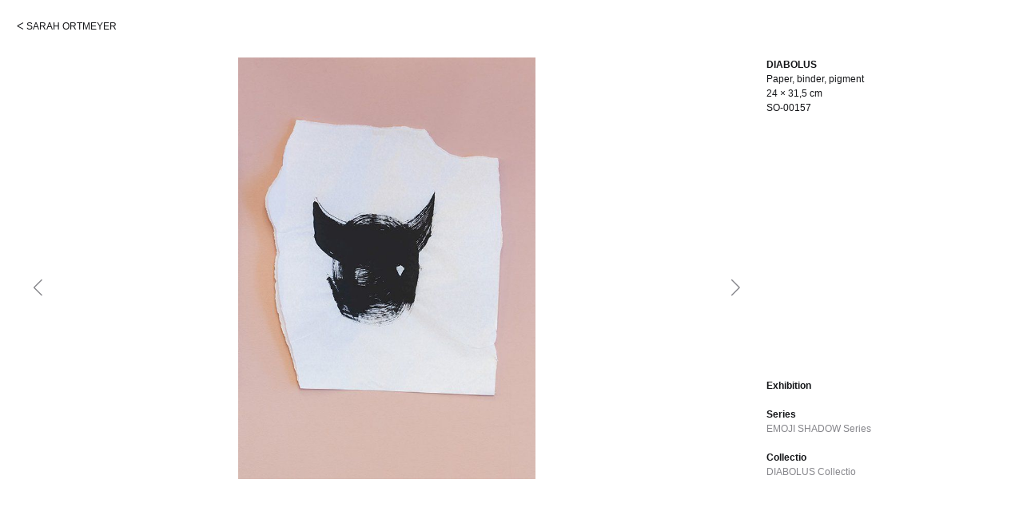

--- FILE ---
content_type: text/html; charset=UTF-8
request_url: https://sarahortmeyer.com/diabolus-00157
body_size: 13614
content:
<!DOCTYPE html>
<html >
<head>
    <meta charset="utf-8">
<meta http-equiv="x-ua-compatible" content="ie=edge">
<meta name="viewport" content="width=device-width, initial-scale=1, shrink-to-fit=no">

<title>DIABOLUS&ensp;&middot;&ensp;SARAH ORTMEYER</title>

<base href="https://sarahortmeyer.com">

<meta name="robots" content="index, follow, noodp">
    <meta property="og:title" content="DIABOLUS">
    <meta property="og:type" content="website">
    <meta property="og:url" content="https://sarahortmeyer.com/diabolus-00157">
    <meta property="og:site_name" content="SARAH ORTMEYER">
    <meta property="og:image" content="https://sarahortmeyer.com/media/pages/diabolus-00157/32b066f0dc-1599338856/sarah-ortmeyer-rep00197-right-diabolus-cropped-w577h820-x605y102-1000x.jpg">
    <meta property="og:image:height" content="820">
    <meta property="og:image:width" content="577">
    <meta property="og:image:type" content="image/jpeg">
    <!-- <link rel="stylesheet" href="https://cdn.jsdelivr.net/npm/@tarekraafat/autocomplete.js@7.2.0/dist/css/autoComplete.min.css"> -->
    
            <link rel="shortcut icon" href="https://sarahortmeyer.com/media/site/e290b49ed7-1603268915/sarah-ortmeyer-monster-icon.png" />
        <link rel="apple-touch-icon" href="https://sarahortmeyer.com/media/site/e290b49ed7-1603268915/sarah-ortmeyer-monster-icon.png" />
    
    <link rel="stylesheet" href="https://cdn.plyr.io/3.6.2/plyr.css" />

    <link href="https://sarahortmeyer.com/assets/css/normalize.min.css" rel="stylesheet">
<link href="https://sarahortmeyer.com/assets/css/swiper.min.css" rel="stylesheet">
<link href="https://sarahortmeyer.com/assets/css/index.css" rel="stylesheet">
<link href="https://sarahortmeyer.com/assets/css/mobile.css" rel="stylesheet">    <script src="https://sarahortmeyer.com/assets/js/collapseableItems.js"></script>
</head>
<body>
<script src="https://cdn.plyr.io/3.6.2/plyr.js"></script>

<div id="pagemenu">
    <a id="back" href="https://sarahortmeyer.com">ᐸ SARAH ORTMEYER</a>
</div>

<article class="work" >
    <section class="gallery">
        <div class="swiper-wrap">
    <div class="swiper-container">
        <div class="swiper-nav">
            <span class="swiper-button-prev" tabindex="0" role="button" aria-label="Previous slide" aria-disabled="true"></span>
            <span class="swiper-button-next" tabindex="0" role="button" aria-label="Next slide" aria-disabled="false"></span>
        </div>
        <div class="swiper-wrapper">
            <!-- Slides -->
                                <div class="swiper-slide">
                        <figure>
                                                        <img data-src="https://sarahortmeyer.com/media/pages/diabolus-00157/32b066f0dc-1599338856/sarah-ortmeyer-rep00197-right-diabolus-cropped-w577h820-x605y102-1400x1400-q80.jpg" class="swiper-lazy">
                            <div class="swiper-lazy-preloader"></div>
                        </figure>
                    </div>
                        </div>
        <div class="swiper-pagination"></div>
    </div>
    <figcaption>
        <ul>
        <li><h1>DIABOLUS<span></h1></li>
        <li></li>
        <li>Paper, binder, pigment</li>
        <li>24 &times; 31,5 cm</li>
        <li>SO-00157</li>
                </ul>
        <ul>
                        <li>
                <h2>Exhibition</h2>
                                                                                </li>
                                    <br>
            <li>
            <li>
                <h2>Series</h2>
                <ul>
                                            <a href="https://sarahortmeyer.com/tag:EMOJI SHADOW Series"><li>EMOJI SHADOW Series</li></a>
                                    </ul>
            </li>
                                    <br>
            <li>
                <h2>Collectio</h2>
                <ul>
                                            <a href="https://sarahortmeyer.com/tag:DIABOLUS Collectio"><li>DIABOLUS Collectio</li></a>
                                    </ul>
            </li>
                    </ul>
    </figcaption>
</div>

<script src="https://sarahortmeyer.com/assets/js/swiper.min.js"></script>

    <script> 
        let isMobile = window.matchMedia("only screen and (max-width: 760px)").matches;
        let transitionSpeed = 0;
        if (isMobile) {
            transitionSpeed = 250;
        }

        var swiper = new Swiper ('.swiper-container', {
            loop: true,
            speed: transitionSpeed,
            centeredSlides: true,
            preloadImages: false,
            lazy: {
                loadPrevNext: true,
            },
            navigation: {
                nextEl: '.swiper-button-next',
                prevEl: '.swiper-button-prev',
            },
            pagination: {
                el: '.swiper-pagination',
                dynamicBullets: true,
            },
        });
    </script>    </section>
</article>

    <aside class="related">
    <h2>Related Series and Collectio</h2>
    <ul class="gallery" data-page="https://sarahortmeyer.com/diabolus-00157" data-limit="15">
                    <li class="landscape">
  <a href="https://sarahortmeyer.com/diabolus-00002">
    <figure>
              <img src="https://sarahortmeyer.com/media/pages/diabolus-00002/d8dffe53bd-1597042405/sarah-ortmeyer-rep-00003-diabolus-600x600-q60.jpg" alt="DIABOLUS">
            <figcaption>
        <span>
          DIABOLUS                  </span></br>
        <span class="gallery-link">
          sarahortmeyer.com/diabolus-00002        </span>
      </figcaption>
    </figure>
  </a>
</li>
                    <li class="landscape">
  <a href="https://sarahortmeyer.com/flyrt">
    <figure>
              <img src="https://sarahortmeyer.com/media/pages/flyrt/2146d9ebb3-1596992793/sarah-ortmeyer-flyrt-kunstverein-muenchen-munich-2018-ev-02-600x600-q60.jpg" alt="FLYRT">
            <figcaption>
        <span>
          FLYRT           | Kunstverein M&uuml;nchen         </span></br>
        <span class="gallery-link">
          sarahortmeyer.com/flyrt        </span>
      </figcaption>
    </figure>
  </a>
</li>
                    <li class="portrait">
  <a href="https://sarahortmeyer.com/ps-new-york-milton-glaser-cut-00078a">
    <figure>
              <img src="https://sarahortmeyer.com/media/pages/ps-new-york-milton-glaser-cut-00078a/86307c9fb1-1597571329/rep00082-600x600-q60.jpg" alt="PS NEW YORK">
            <figcaption>
        <span>
          PS NEW YORK                  </span></br>
        <span class="gallery-link">
          sarahortmeyer.com/ps-new-york-milton-glaser-cut-00078a        </span>
      </figcaption>
    </figure>
  </a>
</li>
                    <li class="landscape">
  <a href="https://sarahortmeyer.com/arcus-0008">
    <figure>
              <img src="https://sarahortmeyer.com/media/pages/arcus-0008/235127952e-1596650718/rep-00009-600x600-q60.jpg" alt="ARCUS">
            <figcaption>
        <span>
          ARCUS                  </span></br>
        <span class="gallery-link">
          sarahortmeyer.com/arcus-0008        </span>
      </figcaption>
    </figure>
  </a>
</li>
                    <li class="portrait">
  <a href="https://sarahortmeyer.com/palma-00222">
    <figure>
              <img src="https://sarahortmeyer.com/media/pages/palma-00222/cc17a74d30-1600948872/sarah-ortmeyer-rep00284-600x600-q60.jpg" alt="PALMA">
            <figcaption>
        <span>
          PALMA                  </span></br>
        <span class="gallery-link">
          sarahortmeyer.com/palma-00222        </span>
      </figcaption>
    </figure>
  </a>
</li>
                    <li class="portrait">
  <a href="https://sarahortmeyer.com/diabolus-000011">
    <figure>
              <img src="https://sarahortmeyer.com/media/pages/diabolus-000011/a3d73d91e6-1597041926/sarah-ortmeyer-rep-00011-diabolus-600x600-q60.jpg" alt="DIABOLUS">
            <figcaption>
        <span>
          DIABOLUS                  </span></br>
        <span class="gallery-link">
          sarahortmeyer.com/diabolus-000011        </span>
      </figcaption>
    </figure>
  </a>
</li>
                    <li class="portrait">
  <a href="https://sarahortmeyer.com/palma-00222">
    <figure>
              <img src="https://sarahortmeyer.com/media/pages/palma-00222/7664ca2812-1601034661/sarah-ortmeyer-rep00286-600x600-q60.jpg" alt="PALMA">
            <figcaption>
        <span>
          PALMA                  </span></br>
        <span class="gallery-link">
          sarahortmeyer.com/palma-00222        </span>
      </figcaption>
    </figure>
  </a>
</li>
                    <li class="landscape">
  <a href="https://sarahortmeyer.com/diabolus-mondial">
    <figure>
              <img src="https://sarahortmeyer.com/media/pages/diabolus-mondial/3610133582-1600351349/sarah-ortmeyer-riga-biennial-2020-ev-05-600x600-q60.jpg" alt="DIABOLUS MONDIAL">
            <figcaption>
        <span>
          DIABOLUS MONDIAL           | RIBOCA2, Riga International Biennial of Contemporary Art         </span></br>
        <span class="gallery-link">
          sarahortmeyer.com/diabolus-mondial        </span>
      </figcaption>
    </figure>
  </a>
</li>
                    <li class="landscape">
  <a href="https://sarahortmeyer.com/inferno-chicago">
    <figure>
              <img src="https://sarahortmeyer.com/media/pages/inferno-chicago/52a195d904-1596650698/sarah-ortmeyer-inferno-chicago-chicago-manual-style-chicago-2019-ev-13-600x600-q60.jpg" alt="INFERNO CHICAGO">
            <figcaption>
        <span>
          INFERNO CHICAGO           | Chicago Manual Style         </span></br>
        <span class="gallery-link">
          sarahortmeyer.com/inferno-chicago        </span>
      </figcaption>
    </figure>
  </a>
</li>
                    <li class="landscape">
  <a href="https://sarahortmeyer.com/arcus-00010">
    <figure>
              <img src="https://sarahortmeyer.com/media/pages/arcus-00010/95d04633f4-1597042251/sarah-ortmeyer-rep-00012-arcus-600x600-q60.jpg" alt="ARCUS">
            <figcaption>
        <span>
          ARCUS                  </span></br>
        <span class="gallery-link">
          sarahortmeyer.com/arcus-00010        </span>
      </figcaption>
    </figure>
  </a>
</li>
                    <li class="landscape">
  <a href="https://sarahortmeyer.com/flyrt-poetica-00151">
    <figure>
              <img src="https://sarahortmeyer.com/media/pages/flyrt-poetica-00151/c3bfc4b830-1598881373/sarah-ortmeyer-rep00180-600x600-q60.png" alt="FLYRT POETICA">
            <figcaption>
        <span>
          FLYRT POETICA                  </span></br>
        <span class="gallery-link">
          sarahortmeyer.com/flyrt-poetica-00151        </span>
      </figcaption>
    </figure>
  </a>
</li>
                    <li class="landscape">
  <a href="https://sarahortmeyer.com/flyrt-poetica-00023">
    <figure>
              <img src="https://sarahortmeyer.com/media/pages/flyrt-poetica-00023/60933d9705-1597043686/sarah-ortmeyer-rep00021-flyrt-poetica-600x600-q60.jpg" alt="FLYRT POETICA">
            <figcaption>
        <span>
          FLYRT POETICA                  </span></br>
        <span class="gallery-link">
          sarahortmeyer.com/flyrt-poetica-00023        </span>
      </figcaption>
    </figure>
  </a>
</li>
                    <li class="landscape">
  <a href="https://sarahortmeyer.com/flyrt-poetica-00024">
    <figure>
              <img src="https://sarahortmeyer.com/media/pages/flyrt-poetica-00024/22054daec3-1596890374/rep00024-600x600-q60.jpg" alt="FLYRT POETICA">
            <figcaption>
        <span>
          FLYRT POETICA                  </span></br>
        <span class="gallery-link">
          sarahortmeyer.com/flyrt-poetica-00024        </span>
      </figcaption>
    </figure>
  </a>
</li>
                    <li class="landscape">
  <a href="https://sarahortmeyer.com/diabolus-00195">
    <figure>
              <img src="https://sarahortmeyer.com/media/pages/diabolus-00195/7d0778a4fc-1600778923/sarah-ortmeyer-diabolus-rep00237-600x600-q60.jpg" alt="DIABOLUS">
            <figcaption>
        <span>
          DIABOLUS                  </span></br>
        <span class="gallery-link">
          sarahortmeyer.com/diabolus-00195        </span>
      </figcaption>
    </figure>
  </a>
</li>
                    <li class="landscape">
  <a href="https://sarahortmeyer.com/inferno-chicago">
    <figure>
              <img src="https://sarahortmeyer.com/media/pages/inferno-chicago/b2b9cfeb7d-1596650697/sarah-ortmeyer-inferno-chicago-chicago-manual-style-chicago-2019-ev-12-600x600-q60.jpg" alt="INFERNO CHICAGO">
            <figcaption>
        <span>
          INFERNO CHICAGO           | Chicago Manual Style         </span></br>
        <span class="gallery-link">
          sarahortmeyer.com/inferno-chicago        </span>
      </figcaption>
    </figure>
  </a>
</li>
            </ul>
                <button class="load-more">more</button>
        </aside>

<script>
    const players = Array.from(document.querySelectorAll('.plyr')).map(p => new Plyr(p, {
        controls: [
            'play',
            'progress',
            'volume',
        ]
    }));

    // -------- Load More --------

    var element = document.querySelector('ul.gallery');
    var url = element.dataset.page + ".json";
    var limit = parseInt(element.dataset.limit);
    var offset = limit;
    var button = document.querySelector('.load-more');

    button.addEventListener('click', function(e) {
        
        
        const dings = { limit: limit, offset: offset };

        fetch(url, {
        method: 'POST', // or 'PUT'
        headers: {
            'Content-Type': 'application/json',
        },
        body: JSON.stringify(dings),
        })
        .then(response => response.json())
        .then(data => {
            if (data.more === false) {
                document.querySelector('.load-more').style.display = 'none';
                ;
            }
            element.insertAdjacentHTML('beforeend',data.html);
            offset += limit;

            
        })
        .catch((error) => {
        console.error('Error:', error);
        });
    });

</script>



<footer class="corp" id="footer">
    <div class="head" data-collapsed-amount="3">
        <div class="vita">
            <p><strong>2025</strong>  PIROUETTE, Museum of Modern Art, New York City – USA, DIABOLUS (PROTECTOR), Belvedere Museum, Vienna – AT</p>
<p><strong>2024</strong>    Nationalgalerie: A Collection for the 21st Century, Hamburger Bahnhof – Nationalgalerie der Gegenwart, Berlin – DE, Raising Flags, museum in progress, Vienna – AT</p>
<p><strong>2023</strong>  ARCUS (Shadow of a Rainbow) Memorial for Homosexuals Persecuted During the Nazi Era, w/ Karl Kolbitz, Karlsplatz, Vienna – AT I DIABOLUS (PROTECTOR), museum in progress, Vienna – AT</p>
<p><strong>2022</strong>    SPORTS CLUB NEW YORK, Eva Presenhuber, New York (solo) – US I A Maze Zanine, Amaze Zaning, A-Mezzaning, Meza-9, David Zwirner, New York – US I Salon de Paris, Dvir Gallery, Brussels – BE I Under the Volcano, Dvir Gallery, Tel Aviv – IL I BLACK PAGES 1-100, Raum für zeitgenössische Kunst, Vienna – AT I Para Sekutu yang Tidak Bisa Berkata Tidak, Galeri Nasional Indonesia, Jakarta – ID </p>
<p><strong>2021</strong>    MMXXI, Dvir Gallery, Brussels – BE (solo) | Things Things Say, Contemporary Art Centre of Barcelona, Barcelona – ES | PARADISE 2021, Kortrijk Triennial, Kortrijk – BE | One decade of sculptors, KÖNIG, Vienna – AT | SECRET, The Forward, New York City, 2021 – US | KOLÉ SÉRÉ, Braunsfelder, Cologne – DE | Une journée en Utopie, FRAC Grand Large-Hauts-de-France, Dunkerque – FR</p>
<p><strong>2020</strong>    RIBOCA2, Riga International Biennale of Contemporary Art, Riga, Latvia – LV | O (DIABOLUS-PALMA-OVUM-LUNA-COR), Kunstverein Bielefeld, Bielefeld – DE | News from Home, Dvir Gallery, Brussels – BE | A shelter in the folds of the infinite, Sans Titre (2016), Paris – FR | Je me souviens, Dvir Gallery (online exhibition)  | ‘Corona’, Paul Celan, 1948, Dvir Gallery, Brussels – BE </p>
<p><strong>2019</strong>    INFERNO CHICAGO, Chicago Manual Style, Chicago – US (solo) | PALMA, Vis, Hamburg – DE (solo) | INFERNO MILANO, Bar Basso via Federico Vavassori, Milan – IT (solo) | PS NEW YORK, Kunstverein Kevin Space, Vienna – AT (solo) | NICO, Institut für moderne Kunst, Nuremberg – DE | Feeling for a Spider, 4649, Tokyo – JP | Greater, Jahn und Jahn, Munich – DE | Works from the collection, Hamburger Bahnhof, Berlin – DE | 2817 homage to Georges Perec, Dvir Gallery, Brussels – BE | Blow Up, Friedman Benda, New York City –  US </p>
<p><strong>2018</strong>    FLYRT, Kunstverein München, Munich – DE (solo) | PALMA, Sperl, Vienna – AT (solo) | MONSTER, Performance Space New York Gala, New York City – US | Mort à Crédit, Dvir Gallery, Tel Aviv – IL | L’Avenir, FRAC Grand Large, Hauts de France – FR | Paradise Now: Palm Trees in Art History, Salon Diamond, Berlin – DE</p>
<p><strong>2017</strong>    INTERNATIONALIS, Potts, Los Angeles – US (solo) | Take Me (I'm Yours), (curated by Christian Boltanski, Hans Ulrich Obrist, Roberta Tenconi), Pirelli HangarBicocca, Milano – IT | Publishing as an Artistic Toolbox, Kunsthalle Wien, Vienna – AT  | PS NEW YORK, Visual Identity for Performance Space New York w/ Erin Knutson, New York City – US </p>
<p><strong>2016</strong>    KOKO PARADISE, Belvedere21, Vienna – AT (solo) | GRANDMASTER (feat. Monster), Dvir Gallery, Brussels – BE (Solo) | BADEN BADEN, Staatliche Kunsthalle Baden-Baden, Baden-Baden – DE (solo) | MACHO AMORE ROMA, Instituto Svizzero, Rome – IT (solo) | VALIUM VALENTINE, MoMA PS1, New York City – US (duo w/ musician Andrew Wyatt)| The printed room – Works off paper, (curated by Harry Burke), SALT, Birsfelden – CH | Walter Benjamin, (curated by Noam Segal), Tel Aviv Museum, , Tel Aviv – IL | REYER REYER ORTMEYER, Leopoldmuseum (w/ Stina Reyer, Clasha Reyer, Cordula Reyer, organized by Thomas Oberender, Hans Ulrich Obrist), Vienna – AT | They printed it! On curating, Kunsthalle Zürich, Zurich – CH | Dilemma, Dvir Gallery, Tel Aviv – IL </p>
<p><strong>2015</strong>   DAVID (KOKO II), Bodega, New York City – US (solo) | MEDITATION UNITED, Tank TV London – UK | Take me (I’m yours), (curated by Christian Boltanski, Hans Ulrich Obrist, Chiara Parisi), Monnaie de Paris, Paris – FR | Playtime 9800, (curated by Pierre-Alexandre Mateos, Charles Teyssou), Sepulveda, Los Angeles – US | New Needs, Haus Wittmann, Vienna – AT | The Spring Press, Printed Matter, New York – US</p>
<p><strong>2014</strong>   KISH KUSH, Dvir Gallery, Tel Aviv – IL  (solo) | BALLS, HDdM, Vienna – AT (Solo) | We Fragment, Collect and Narrate, (curated by Sayoko Nakahara), Leopold Hoesch Museum, Düren – DE | Homo Ludens – Meessen De Clercq, Brussels – BE | I Multiplied Myself To Feel Myself, Kunstraum Niederösterreich, Vienna – AT | On Paper III, Kunsthalle CCA Andratx, Andratx – ES | Poetry will be made by all, (curated by Simon Castets, Kenneth Goldsmith, Hans Ulrich Obrist), Luma Foundation, Zurich – CH </p>
<p><strong>2013</strong>   GRANDMASTER WORLD CHAMPIONS, Haus Wittgenstein, Vienna – AT (solo) | MACHO AMORE, Federico Vavassori, Milan – IT (solo) | The St. Petersburg Paradox, Swiss Institute, New York City – US | We Fragment, Collect and Narrate, (curated by Sayoko Nakahara), Kunstmuseum Thun, Thun – CH | YC, Maison Particulière Art Center, Brussels – BE | Champs Elysees, (curated by Julie Boukobza, Simon Castets, Nicola Trezzi), Palais de Tokyo, Paris – FR | Le Quotidien, Manuel De Survie A L’ordinaire, La Brasserie, Foncquevillers – FR | We Fragment, Collect and Narrate, Cultuurcentrum Mechelen, Mechelen – BE</p>
<p><strong>2012</strong>    SCHAAK SHOW, (curated by Philippe van Cauteren), Museum for Contemporary Art (SMAK), Ghent – BE (solo) | SAD EIS, Meessen de Clercq, Brussels – BE (solo) | Estate, (curated by Lucie Fontaine), Marianne Boesky Gallery, New York City – US | Matter of Choices, Kunsthalle CCA Andratx, Andratx – ES  | So near the garden but still miles away, Palazzo Santacroce, Rome – IT | Modern Talking, Muzeul de Artă Cluj-Napoca, Cluj – RO </p>
<p><strong>2011</strong>    Tomorrow is the Question, (curated by Philippe van Cauteren), Museum for Contemporary Art (SMAK), Ghent – BE | Out of Storage / Provisoire et définitif, (curated by Hilde Teerlinck, Guus Beumer), Timmefabrik, Maastricht – NL | La Vie Mode d’Emploi (Life A User’s Manual) - Meessen De Clercq, Brussels – BE | La Colección del CCA Andratx, Kunsthalle CCA, Andratx – ES | Vandelay Industries, Hopkinson Cundy, Auckland – NZ | Nach Demokratie, Kunstraum Niederösterreich, Vienna – AT | Good Friends, Asian Art Society, (curated by Michael Bullock, Paul Kopkau), New York City – US </p>
<p><strong>2010</strong>   NAVY ROYAL, GAK Gesellschaft für Aktuelle Kunst, Bremen – DE (solo) | INTERNATIONALISMUS, Kunstverein Heilbronn, Heilbronn – DE (solo) | Fokus Lodz Biennale, Lodz Biennale, Lodz – PL | Triennale Linz, (curated by Stella Rollig), Lentos Kunstmuseum, Linz – AT  | Final XXX, (curated by Kimberli Meyer), MAK Center for Art and Architecture, Los Angeles – US | Stories and Stages - Frankfurter Kunstverein,  Frankfurt/Main – DE | One Leading Away from Another, 303 Gallery, New York City – US | Christmas in July, (curated by Simon Castets), Yvon Lambert Gallery, New York City – US | Wystawa (curated by Susanne Pfeffer), Museum of Modern Art, Warsaw – PL</p>
<p><strong>2009</strong>    KANT ELEGANT, The Watermill Center, Watermill NY – US (solo) | MAURICE Hotel Marienbad, (curated by Susanne Pfeffer), KW Institute for Contemporary Art, Berlin – DE (solo) | SABOTAGE, FvR, Cologne – DE (solo) | FREIHEIT, Oppenheimer 34,  Frankfurt/Main – DE (duo w/ Anne Imhof) | One’s History is Another’s Misery, (curated by Jelle Bouwhuis), Stedelijk Museum Bureau, Amsterdam – NL |  (Monumentalismus) One’s History is Another’s Misery, Autocenter, Berlin – DE | Crossing the line, (curated by Julie Boukobza), MACY's, New York City – US  | FFFF, Asian Song Society, (organized by Jenny Schlenzka), New York City – US,  Political/Minimal, Muzeum Sztuki, (curated by Klaus Biesenbach), Lodz  – PL</p>        </div>
        <a style="overflow-anchor: none;" href="#" data-more="FULL CV" data-less="CLOSE CV" class="toggler"></a>
    </div>
    <ul class="nav">
        <li>
            <table>
            <th>Exhibitions</th>
                                    <tr>
                    <td>
                        E2022-03                    </td>
                    <td>
                        <a href="https://sarahortmeyer.com/sports-club-new-york">SPORTS CLUB NEW YORK</a>
                    </td>
                    </tr>
                                    <tr>
                    <td>
                        E2018_01                    </td>
                    <td>
                        <a href="https://sarahortmeyer.com/flyrt">FLYRT</a>
                    </td>
                    </tr>
                                    <tr>
                    <td>
                        E2019_03                    </td>
                    <td>
                        <a href="https://sarahortmeyer.com/inferno-chicago">INFERNO CHICAGO</a>
                    </td>
                    </tr>
                                    <tr>
                    <td>
                        E2014_01                    </td>
                    <td>
                        <a href="https://sarahortmeyer.com/kish-kush">KISH KUSH</a>
                    </td>
                    </tr>
                                    <tr>
                    <td>
                        E2016_01                    </td>
                    <td>
                        <a href="https://sarahortmeyer.com/koko-paradise">KOKO PARADISE</a>
                    </td>
                    </tr>
                                    <tr>
                    <td>
                        E2013_02                    </td>
                    <td>
                        <a href="https://sarahortmeyer.com/grandmaster-wittgenstein">GRANDMASTER</a>
                    </td>
                    </tr>
                                    <tr>
                    <td>
                        E2014_02                    </td>
                    <td>
                        <a href="https://sarahortmeyer.com/st-petersburg-paradox">ST. PETERSBURG PARADOX</a>
                    </td>
                    </tr>
                                    <tr>
                    <td>
                        E2021_01                    </td>
                    <td>
                        <a href="https://sarahortmeyer.com/mmxxi">MMXXI</a>
                    </td>
                    </tr>
                                    <tr>
                    <td>
                        E2020_03                    </td>
                    <td>
                        <a href="https://sarahortmeyer.com/diabolus-mondial">DIABOLUS MONDIAL</a>
                    </td>
                    </tr>
                                    <tr>
                    <td>
                        E2016_05                    </td>
                    <td>
                        <a href="https://sarahortmeyer.com/baden-baden">BADEN BADEN</a>
                    </td>
                    </tr>
                                    <tr>
                    <td>
                        E2017_01                    </td>
                    <td>
                        <a href="https://sarahortmeyer.com/internationalis">INTERNATIONALIS</a>
                    </td>
                    </tr>
                                    <tr>
                    <td>
                        E2008_02                    </td>
                    <td>
                        <a href="https://sarahortmeyer.com/political-minimal">POLITICAL MINIMAL</a>
                    </td>
                    </tr>
                                    <tr>
                    <td>
                        E2015_01                    </td>
                    <td>
                        <a href="https://sarahortmeyer.com/david-koko-ii">DAVID</a>
                    </td>
                    </tr>
                                    <tr>
                    <td>
                        E2019_01                    </td>
                    <td>
                        <a href="https://sarahortmeyer.com/blow-up">BLOW UP</a>
                    </td>
                    </tr>
                                    <tr>
                    <td>
                        E2019_02                    </td>
                    <td>
                        <a href="https://sarahortmeyer.com/palma">PALMA</a>
                    </td>
                    </tr>
                                    <tr>
                    <td>
                        E2016_05                    </td>
                    <td>
                        <a href="https://sarahortmeyer.com/grandmaster-feat-monster">GRANDMASTER (feat. MONSTER)</a>
                    </td>
                    </tr>
                                    <tr>
                    <td>
                        E2019_04                    </td>
                    <td>
                        <a href="https://sarahortmeyer.com/ps-new-york">PS NEW YORK</a>
                    </td>
                    </tr>
                                    <tr>
                    <td>
                        E2015_05                    </td>
                    <td>
                        <a href="https://sarahortmeyer.com/take-me-i-m-yours">TAKE ME (I'M YOURS)</a>
                    </td>
                    </tr>
                                    <tr>
                    <td>
                        E2008_01                    </td>
                    <td>
                        <a href="https://sarahortmeyer.com/la-love">LA LOVE</a>
                    </td>
                    </tr>
                                    <tr>
                    <td>
                        E2010_02                    </td>
                    <td>
                        <a href="https://sarahortmeyer.com/dilemma-as-part-of-wystawa">WYSTAWA | DILEMMA</a>
                    </td>
                    </tr>
                                    <tr>
                    <td>
                        E2019_07                    </td>
                    <td>
                        <a href="https://sarahortmeyer.com/sum">SUM</a>
                    </td>
                    </tr>
                                    <tr>
                    <td>
                        E2012_02                    </td>
                    <td>
                        <a href="https://sarahortmeyer.com/schaak-show">SCHAAK</a>
                    </td>
                    </tr>
                                    <tr>
                    <td>
                        E2019_08                    </td>
                    <td>
                        <a href="https://sarahortmeyer.com/nico">NICO</a>
                    </td>
                    </tr>
                                    <tr>
                    <td>
                        E2010_03                    </td>
                    <td>
                        <a href="https://sarahortmeyer.com/kant-elegant-kalifornia">KANT ELEGANT KALIFORNIA</a>
                    </td>
                    </tr>
                                    <tr>
                    <td>
                        E2019_06                    </td>
                    <td>
                        <a href="https://sarahortmeyer.com/homage">HOMAGE</a>
                    </td>
                    </tr>
                                    <tr>
                    <td>
                        E2012_02                    </td>
                    <td>
                        <a href="https://sarahortmeyer.com/sad-eis">SAD EIS</a>
                    </td>
                    </tr>
                                    <tr>
                    <td>
                        E2009_01                    </td>
                    <td>
                        <a href="https://sarahortmeyer.com/maurice">MAURICE</a>
                    </td>
                    </tr>
                                    <tr>
                    <td>
                        E2013_05                    </td>
                    <td>
                        <a href="https://sarahortmeyer.com/champs-elysees">CHAMPS ELYSEES</a>
                    </td>
                    </tr>
                                    <tr>
                    <td>
                        E2018_05                    </td>
                    <td>
                        <a href="https://sarahortmeyer.com/e2018-05-contre">CONTRE</a>
                    </td>
                    </tr>
                                    <tr>
                    <td>
                        E2018_07                    </td>
                    <td>
                        <a href="https://sarahortmeyer.com/mort-a-credit">MORT A CREDIT</a>
                    </td>
                    </tr>
                                    <tr>
                    <td>
                        E2010_01                    </td>
                    <td>
                        <a href="https://sarahortmeyer.com/navy-royal">NAVY ROYAL</a>
                    </td>
                    </tr>
                                    <tr>
                    <td>
                        E2010_06                    </td>
                    <td>
                        <a href="https://sarahortmeyer.com/one">ONE</a>
                    </td>
                    </tr>
                                    <tr>
                    <td>
                        E2015_06                    </td>
                    <td>
                        <a href="https://sarahortmeyer.com/9800">9800</a>
                    </td>
                    </tr>
                                    <tr>
                    <td>
                        E2009_03                    </td>
                    <td>
                        <a href="https://sarahortmeyer.com/kant-elegant">KANT ELEGANT</a>
                    </td>
                    </tr>
                                    <tr>
                    <td>
                        E2020_05                    </td>
                    <td>
                        <a href="https://sarahortmeyer.com/corona-1948-paul-celan">CORONA PAUL CELAN 1948</a>
                    </td>
                    </tr>
                                    <tr>
                    <td>
                        E2020_02                    </td>
                    <td>
                        <a href="https://sarahortmeyer.com/o-diabolus-palma-ovum-luna-cor-copy">O</a>
                    </td>
                    </tr>
                                    <tr>
                    <td>
                        E2016_02                    </td>
                    <td>
                        <a href="https://sarahortmeyer.com/valium">VALIUM</a>
                    </td>
                    </tr>
                                    <tr>
                    <td>
                        E2023_01                    </td>
                    <td>
                        <a href="https://sarahortmeyer.com/diabolus-protector-m-i-p-vienna">DIABOLUS (PROTECTOR)</a>
                    </td>
                    </tr>
                                    <tr>
                    <td>
                        E2023_02                    </td>
                    <td>
                        <a href="https://sarahortmeyer.com/sarah-ortmeyer-grandmaster-flag-mip-vienna-2023">GRANDMASTER (FLAG)</a>
                    </td>
                    </tr>
                                    <tr>
                    <td>
                        E2023_03                    </td>
                    <td>
                        <a href="https://sarahortmeyer.com/sarah-ortmeyer-arcus-shadow-of-a-rainbow-memorial-vienna-2023">ARCUS (Shadow of a Rainbow)</a>
                    </td>
                    </tr>
                            </table>
        </li>
        <li class="workindex">
            <div class="group" data-collapsed-amount="51">
                <ul class="list">
                    <li class="item">
                        <h4>Works</h4>
                    </li>
                                            <li class="item">
                            <div>
                                SO-00002                            </div>
                            <div>
                                <a href="https://sarahortmeyer.com/diabolus-00002">
                                    DIABOLUS                                </a>
                            </div>
                        </li>
                                            <li class="item">
                            <div>
                                SO-00003                            </div>
                            <div>
                                <a href="https://sarahortmeyer.com/diabolus-00003">
                                    DIABOLUS                                </a>
                            </div>
                        </li>
                                            <li class="item">
                            <div>
                                SO-00000                            </div>
                            <div>
                                <a href="https://sarahortmeyer.com/david">
                                    DAVID                                </a>
                            </div>
                        </li>
                                            <li class="item">
                            <div>
                                SO-01279                            </div>
                            <div>
                                <a href="https://sarahortmeyer.com/le-love-andreas-baader-nico">
                                    LE LOVE (ANDREAS BAADER & NICO)                                </a>
                            </div>
                        </li>
                                            <li class="item">
                            <div>
                                SO-00013                            </div>
                            <div>
                                <a href="https://sarahortmeyer.com/palma-00013">
                                    PALMA                                </a>
                            </div>
                        </li>
                                            <li class="item">
                            <div>
                                SO-01281                            </div>
                            <div>
                                <a href="https://sarahortmeyer.com/le-love-sandra-oh-jesse-williams">
                                    LE LOVE (SANDRA OH & JESSE WILLIAMS)                                </a>
                            </div>
                        </li>
                                            <li class="item">
                            <div>
                                SO-00009                            </div>
                            <div>
                                <a href="https://sarahortmeyer.com/diabolus-00009">
                                    DIABOLUS                                </a>
                            </div>
                        </li>
                                            <li class="item">
                            <div>
                                SO-00006                            </div>
                            <div>
                                <a href="https://sarahortmeyer.com/grandmaster-0006">
                                    GRANDMASTER                                </a>
                            </div>
                        </li>
                                            <li class="item">
                            <div>
                                SO-00001                            </div>
                            <div>
                                <a href="https://sarahortmeyer.com/roi-00001">
                                    ROI                                </a>
                            </div>
                        </li>
                                            <li class="item">
                            <div>
                                SO-00020                            </div>
                            <div>
                                <a href="https://sarahortmeyer.com/koko-so-00020">
                                    KOKO                                </a>
                            </div>
                        </li>
                                            <li class="item">
                            <div>
                                SO-00004                            </div>
                            <div>
                                <a href="https://sarahortmeyer.com/palma-0004">
                                    PALMA                                </a>
                            </div>
                        </li>
                                            <li class="item">
                            <div>
                                SO-01229                            </div>
                            <div>
                                <a href="https://sarahortmeyer.com/cor-01290">
                                    COR                                </a>
                            </div>
                        </li>
                                            <li class="item">
                            <div>
                                SO-00023                            </div>
                            <div>
                                <a href="https://sarahortmeyer.com/flyrt-poetica-00023">
                                    FLYRT POETICA                                </a>
                            </div>
                        </li>
                                            <li class="item">
                            <div>
                                SO-00029                            </div>
                            <div>
                                <a href="https://sarahortmeyer.com/grandmaster-00028">
                                    GRANDMASTER                                </a>
                            </div>
                        </li>
                                            <li class="item">
                            <div>
                                SO-01230                            </div>
                            <div>
                                <a href="https://sarahortmeyer.com/cor-01291">
                                    COR                                </a>
                            </div>
                        </li>
                                            <li class="item">
                            <div>
                                SO-00026                            </div>
                            <div>
                                <a href="https://sarahortmeyer.com/grandmaster-0026">
                                    GRANDMASTER                                </a>
                            </div>
                        </li>
                                            <li class="item">
                            <div>
                                SO-00062                            </div>
                            <div>
                                <a href="https://sarahortmeyer.com/sad-eis-00062">
                                    SAD EIS                                </a>
                            </div>
                        </li>
                                            <li class="item">
                            <div>
                                SO-00060                            </div>
                            <div>
                                <a href="https://sarahortmeyer.com/fmso-0060">
                                    FMSO                                </a>
                            </div>
                        </li>
                                            <li class="item">
                            <div>
                                SO-00005                            </div>
                            <div>
                                <a href="https://sarahortmeyer.com/palma-00005">
                                    PALMA                                </a>
                            </div>
                        </li>
                                            <li class="item">
                            <div>
                                SO-00008                            </div>
                            <div>
                                <a href="https://sarahortmeyer.com/arcus-0008">
                                    ARCUS                                </a>
                            </div>
                        </li>
                                            <li class="item">
                            <div>
                                SO-00010                            </div>
                            <div>
                                <a href="https://sarahortmeyer.com/arcus-00010">
                                    ARCUS                                </a>
                            </div>
                        </li>
                                            <li class="item">
                            <div>
                                SO-00011                            </div>
                            <div>
                                <a href="https://sarahortmeyer.com/diabolus-000011">
                                    DIABOLUS                                </a>
                            </div>
                        </li>
                                            <li class="item">
                            <div>
                                SO-00012                            </div>
                            <div>
                                <a href="https://sarahortmeyer.com/palma-000012">
                                    PALMA                                </a>
                            </div>
                        </li>
                                            <li class="item">
                            <div>
                                SO-00014                            </div>
                            <div>
                                <a href="https://sarahortmeyer.com/palma-00014">
                                    PALMA                                </a>
                            </div>
                        </li>
                                            <li class="item">
                            <div>
                                SO-00015                            </div>
                            <div>
                                <a href="https://sarahortmeyer.com/internationalis-00015">
                                    INTERNATIONALIS                                </a>
                            </div>
                        </li>
                                            <li class="item">
                            <div>
                                SO-00017                            </div>
                            <div>
                                <a href="https://sarahortmeyer.com/koko-00017">
                                    KOKO                                </a>
                            </div>
                        </li>
                                            <li class="item">
                            <div>
                                SO-00018                            </div>
                            <div>
                                <a href="https://sarahortmeyer.com/koko-00018">
                                    KOKO                                </a>
                            </div>
                        </li>
                                            <li class="item">
                            <div>
                                SO-00019                            </div>
                            <div>
                                <a href="https://sarahortmeyer.com/koko-00019">
                                    KOKO                                </a>
                            </div>
                        </li>
                                            <li class="item">
                            <div>
                                SO-00063                            </div>
                            <div>
                                <a href="https://sarahortmeyer.com/sad-eis-00063">
                                    SAD EIS                                </a>
                            </div>
                        </li>
                                            <li class="item">
                            <div>
                                SO-00078                            </div>
                            <div>
                                <a href="https://sarahortmeyer.com/performance-space-new-york-logo-00078-b">
                                    PERFORMANCE SPACE NEW YORK                                </a>
                            </div>
                        </li>
                                            <li class="item">
                            <div>
                                SO-00021                            </div>
                            <div>
                                <a href="https://sarahortmeyer.com/grandmaster-00021">
                                    GRANDMASTER LAPIS                                </a>
                            </div>
                        </li>
                                            <li class="item">
                            <div>
                                SO-00022                            </div>
                            <div>
                                <a href="https://sarahortmeyer.com/dilemma-00022">
                                    DILEMMA                                </a>
                            </div>
                        </li>
                                            <li class="item">
                            <div>
                                SO-00024                            </div>
                            <div>
                                <a href="https://sarahortmeyer.com/flyrt-poetica-00024">
                                    FLYRT POETICA                                </a>
                            </div>
                        </li>
                                            <li class="item">
                            <div>
                                SO-00025                            </div>
                            <div>
                                <a href="https://sarahortmeyer.com/grandmaster-00025">
                                    GRANDMASTER                                </a>
                            </div>
                        </li>
                                            <li class="item">
                            <div>
                                SO-00027                            </div>
                            <div>
                                <a href="https://sarahortmeyer.com/grandmaster-0027">
                                    GRANDMASTER                                </a>
                            </div>
                        </li>
                                            <li class="item">
                            <div>
                                SO-00028                            </div>
                            <div>
                                <a href="https://sarahortmeyer.com/grandmaster-0029">
                                    GRANDMASTER                                </a>
                            </div>
                        </li>
                                            <li class="item">
                            <div>
                                SO-00030                            </div>
                            <div>
                                <a href="https://sarahortmeyer.com/pion-0030">
                                    PION                                </a>
                            </div>
                        </li>
                                            <li class="item">
                            <div>
                                SO-00031                            </div>
                            <div>
                                <a href="https://sarahortmeyer.com/pion-0031">
                                    PION                                </a>
                            </div>
                        </li>
                                            <li class="item">
                            <div>
                                SO-00038                            </div>
                            <div>
                                <a href="https://sarahortmeyer.com/tour-00038">
                                    TOUR                                </a>
                            </div>
                        </li>
                                            <li class="item">
                            <div>
                                SO-00039                            </div>
                            <div>
                                <a href="https://sarahortmeyer.com/tour-00039">
                                    TOUR                                </a>
                            </div>
                        </li>
                                            <li class="item">
                            <div>
                                SO-00040                            </div>
                            <div>
                                <a href="https://sarahortmeyer.com/fou-00040">
                                    FOU                                </a>
                            </div>
                        </li>
                                            <li class="item">
                            <div>
                                SO-00041                            </div>
                            <div>
                                <a href="https://sarahortmeyer.com/fou-00041">
                                    FOU                                </a>
                            </div>
                        </li>
                                            <li class="item">
                            <div>
                                SO-00042                            </div>
                            <div>
                                <a href="https://sarahortmeyer.com/cavalier-00042">
                                    CAVALIER                                </a>
                            </div>
                        </li>
                                            <li class="item">
                            <div>
                                SO-00043                            </div>
                            <div>
                                <a href="https://sarahortmeyer.com/cavalier-00043">
                                    CAVALIER                                </a>
                            </div>
                        </li>
                                            <li class="item">
                            <div>
                                SO-00044                            </div>
                            <div>
                                <a href="https://sarahortmeyer.com/dame-00044">
                                    DAME                                </a>
                            </div>
                        </li>
                                            <li class="item">
                            <div>
                                SO-00045                            </div>
                            <div>
                                <a href="https://sarahortmeyer.com/roi-00045">
                                    ROI                                </a>
                            </div>
                        </li>
                                            <li class="item">
                            <div>
                                SO-00046                            </div>
                            <div>
                                <a href="https://sarahortmeyer.com/aranea-00046">
                                    ARANEA                                </a>
                            </div>
                        </li>
                                            <li class="item">
                            <div>
                                SO-00047                            </div>
                            <div>
                                <a href="https://sarahortmeyer.com/cor-0047">
                                    COR                                </a>
                            </div>
                        </li>
                                            <li class="item">
                            <div>
                                SO-00050                            </div>
                            <div>
                                <a href="https://sarahortmeyer.com/cor-0050">
                                    COR                                </a>
                            </div>
                        </li>
                                            <li class="item">
                            <div>
                                SO-00055                            </div>
                            <div>
                                <a href="https://sarahortmeyer.com/pion-0055">
                                    PION                                </a>
                            </div>
                        </li>
                                            <li class="item">
                            <div>
                                SO-00058                            </div>
                            <div>
                                <a href="https://sarahortmeyer.com/la-love-0058">
                                    LA LOVE                                </a>
                            </div>
                        </li>
                                            <li class="item">
                            <div>
                                SO-00059                            </div>
                            <div>
                                <a href="https://sarahortmeyer.com/la-love-0059">
                                    GALA LA LOVE                                </a>
                            </div>
                        </li>
                                            <li class="item">
                            <div>
                                SO-00061                            </div>
                            <div>
                                <a href="https://sarahortmeyer.com/grandmaster-00061">
                                    GRANDMASTER                                </a>
                            </div>
                        </li>
                                            <li class="item">
                            <div>
                                SO-00000                            </div>
                            <div>
                                <a href="https://sarahortmeyer.com/lasso-laden-00067">
                                    LASSO LADEN                                </a>
                            </div>
                        </li>
                                            <li class="item">
                            <div>
                                SO-00069                            </div>
                            <div>
                                <a href="https://sarahortmeyer.com/merry-me-me-00069">
                                    MERRY ME ME                                </a>
                            </div>
                        </li>
                                            <li class="item">
                            <div>
                                SO-00070                            </div>
                            <div>
                                <a href="https://sarahortmeyer.com/bow-bouquet-00070">
                                    BOW BOUQUET                                </a>
                            </div>
                        </li>
                                            <li class="item">
                            <div>
                                SO-00071                            </div>
                            <div>
                                <a href="https://sarahortmeyer.com/la-fin-00071">
                                    LA FIN                                </a>
                            </div>
                        </li>
                                            <li class="item">
                            <div>
                                SO-00072                            </div>
                            <div>
                                <a href="https://sarahortmeyer.com/kiss-kuss-00072">
                                    KISS KUSS                                </a>
                            </div>
                        </li>
                                            <li class="item">
                            <div>
                                SO-00073                            </div>
                            <div>
                                <a href="https://sarahortmeyer.com/peter-weiss-00073">
                                    PETER WEISS                                </a>
                            </div>
                        </li>
                                            <li class="item">
                            <div>
                                SO-00074                            </div>
                            <div>
                                <a href="https://sarahortmeyer.com/xxx-burrichter-ortmeyer-00074">
                                    XXX BURRICHTER ORTMEYER                                </a>
                            </div>
                        </li>
                                            <li class="item">
                            <div>
                                SO-00075                            </div>
                            <div>
                                <a href="https://sarahortmeyer.com/kant-elegant-kalifornia-calvin-klein-00075">
                                    KANT ELEGANT KALIFORNIA                                </a>
                            </div>
                        </li>
                                            <li class="item">
                            <div>
                                SO-00076                            </div>
                            <div>
                                <a href="https://sarahortmeyer.com/kant-elegant-kalifornia-giorgio-armani-00076">
                                    KANT ELEGANT KALIFORNIA                                </a>
                            </div>
                        </li>
                                            <li class="item">
                            <div>
                                SO-00077                            </div>
                            <div>
                                <a href="https://sarahortmeyer.com/kant-elegant-kalifornia-yves-saint-laurent-00077">
                                    KANT ELEGANT KALIFORNIA                                </a>
                            </div>
                        </li>
                                            <li class="item">
                            <div>
                                SO-00078                            </div>
                            <div>
                                <a href="https://sarahortmeyer.com/ps-new-york-milton-glaser-cut-00078a">
                                    PS NEW YORK                                </a>
                            </div>
                        </li>
                                            <li class="item">
                            <div>
                                SO-00094                            </div>
                            <div>
                                <a href="https://sarahortmeyer.com/david-iv-00094">
                                    DAVID IV                                </a>
                            </div>
                        </li>
                                            <li class="item">
                            <div>
                                SO-00087                            </div>
                            <div>
                                <a href="https://sarahortmeyer.com/bobby-lobby-00087">
                                    BOBBY LOBBY                                </a>
                            </div>
                        </li>
                                            <li class="item">
                            <div>
                                SO-00089                            </div>
                            <div>
                                <a href="https://sarahortmeyer.com/ping-pong-chou-chou-00089">
                                    PING PONG CHOU CHOU                                </a>
                            </div>
                        </li>
                                            <li class="item">
                            <div>
                                SO-00090                            </div>
                            <div>
                                <a href="https://sarahortmeyer.com/mercedes-240-00090">
                                    MERCEDES 240                                </a>
                            </div>
                        </li>
                                            <li class="item">
                            <div>
                                SO-00103                            </div>
                            <div>
                                <a href="https://sarahortmeyer.com/david-i-xii-full-union-00103">
                                    DAVID                                </a>
                            </div>
                        </li>
                                            <li class="item">
                            <div>
                                SO-00116                            </div>
                            <div>
                                <a href="https://sarahortmeyer.com/coco-noir-k-ronaldo-profile-00116">
                                    COCO NOIR                                </a>
                            </div>
                        </li>
                                            <li class="item">
                            <div>
                                SO-00117                            </div>
                            <div>
                                <a href="https://sarahortmeyer.com/coco-noir-00117">
                                    COCO NOIR                                </a>
                            </div>
                        </li>
                                            <li class="item">
                            <div>
                                SO-00049                            </div>
                            <div>
                                <a href="https://sarahortmeyer.com/aranea-00049">
                                    ARANEA                                </a>
                            </div>
                        </li>
                                            <li class="item">
                            <div>
                                SO-00036                            </div>
                            <div>
                                <a href="https://sarahortmeyer.com/pion-0036">
                                    PION                                </a>
                            </div>
                        </li>
                                            <li class="item">
                            <div>
                                SO-00064                            </div>
                            <div>
                                <a href="https://sarahortmeyer.com/sad-eis-00064">
                                    SAD EIS                                </a>
                            </div>
                        </li>
                                            <li class="item">
                            <div>
                                SO-00102                            </div>
                            <div>
                                <a href="https://sarahortmeyer.com/david-xii-00102">
                                    DAVID XII                                </a>
                            </div>
                        </li>
                                            <li class="item">
                            <div>
                                SO-00037                            </div>
                            <div>
                                <a href="https://sarahortmeyer.com/pion-00037">
                                    PION                                </a>
                            </div>
                        </li>
                                            <li class="item">
                            <div>
                                SO-00101                            </div>
                            <div>
                                <a href="https://sarahortmeyer.com/david-xi-00101">
                                    DAVID XI                                </a>
                            </div>
                        </li>
                                            <li class="item">
                            <div>
                                SO-00127                            </div>
                            <div>
                                <a href="https://sarahortmeyer.com/monster-00127">
                                    MONSTER III                                </a>
                            </div>
                        </li>
                                            <li class="item">
                            <div>
                                SO-00098                            </div>
                            <div>
                                <a href="https://sarahortmeyer.com/david-viii-00098">
                                    DAVID VIII                                </a>
                            </div>
                        </li>
                                            <li class="item">
                            <div>
                                SO-00097                            </div>
                            <div>
                                <a href="https://sarahortmeyer.com/david-vii-00097">
                                    DAVID VII                                </a>
                            </div>
                        </li>
                                            <li class="item">
                            <div>
                                SO-00032                            </div>
                            <div>
                                <a href="https://sarahortmeyer.com/pion-0032">
                                    PION                                </a>
                            </div>
                        </li>
                                            <li class="item">
                            <div>
                                SO-00100                            </div>
                            <div>
                                <a href="https://sarahortmeyer.com/david-x-00100">
                                    DAVID X                                </a>
                            </div>
                        </li>
                                            <li class="item">
                            <div>
                                SO-00096                            </div>
                            <div>
                                <a href="https://sarahortmeyer.com/david-vi-00096">
                                    DAVID VI                                </a>
                            </div>
                        </li>
                                            <li class="item">
                            <div>
                                SO-00095                            </div>
                            <div>
                                <a href="https://sarahortmeyer.com/david-v-00095">
                                    DAVID V                                </a>
                            </div>
                        </li>
                                            <li class="item">
                            <div>
                                SO-00035                            </div>
                            <div>
                                <a href="https://sarahortmeyer.com/pion-0035">
                                    PION                                </a>
                            </div>
                        </li>
                                            <li class="item">
                            <div>
                                SO-00033                            </div>
                            <div>
                                <a href="https://sarahortmeyer.com/pion-0033">
                                    PION                                </a>
                            </div>
                        </li>
                                            <li class="item">
                            <div>
                                SO-00034                            </div>
                            <div>
                                <a href="https://sarahortmeyer.com/pion-0034">
                                    PION                                </a>
                            </div>
                        </li>
                                            <li class="item">
                            <div>
                                SO-00092                            </div>
                            <div>
                                <a href="https://sarahortmeyer.com/david-ii-00092">
                                    DAVID II                                </a>
                            </div>
                        </li>
                                            <li class="item">
                            <div>
                                SO-00093                            </div>
                            <div>
                                <a href="https://sarahortmeyer.com/david-iii-00093">
                                    DAVID III                                </a>
                            </div>
                        </li>
                                            <li class="item">
                            <div>
                                SO-00109                            </div>
                            <div>
                                <a href="https://sarahortmeyer.com/david-i-xii-full-union-monster-00109">
                                    DAVID I-XII (FULL UNION) MONSTER                                </a>
                            </div>
                        </li>
                                            <li class="item">
                            <div>
                                SO-00091                            </div>
                            <div>
                                <a href="https://sarahortmeyer.com/david-i-00091">
                                    DAVID I                                </a>
                            </div>
                        </li>
                                            <li class="item">
                            <div>
                                SO-00099                            </div>
                            <div>
                                <a href="https://sarahortmeyer.com/david-ix-00099">
                                    DAVID IX                                </a>
                            </div>
                        </li>
                                            <li class="item">
                            <div>
                                SO-00106                            </div>
                            <div>
                                <a href="https://sarahortmeyer.com/david-union-iii-00106">
                                    DAVID UNION III                                </a>
                            </div>
                        </li>
                                            <li class="item">
                            <div>
                                SO-00107                            </div>
                            <div>
                                <a href="https://sarahortmeyer.com/david-union-iv-00107">
                                    DAVID UNION IV                                </a>
                            </div>
                        </li>
                                            <li class="item">
                            <div>
                                SO-00104                            </div>
                            <div>
                                <a href="https://sarahortmeyer.com/david-union-i-00104">
                                    DAVID UNION I                                </a>
                            </div>
                        </li>
                                            <li class="item">
                            <div>
                                SO-00120                            </div>
                            <div>
                                <a href="https://sarahortmeyer.com/magnus-magnet-00120">
                                    MAGNUS MAGNET                                </a>
                            </div>
                        </li>
                                            <li class="item">
                            <div>
                                SO-00105                            </div>
                            <div>
                                <a href="https://sarahortmeyer.com/david-union-ii-00105">
                                    DAVID UNION II                                </a>
                            </div>
                        </li>
                                            <li class="item">
                            <div>
                                SO-00114                            </div>
                            <div>
                                <a href="https://sarahortmeyer.com/david-monster-v-00114">
                                    DAVID MONSTER V                                </a>
                            </div>
                        </li>
                                            <li class="item">
                            <div>
                                SO-00115                            </div>
                            <div>
                                <a href="https://sarahortmeyer.com/david-monster-vi-00115">
                                    DAVID MONSTER VI                                </a>
                            </div>
                        </li>
                                            <li class="item">
                            <div>
                                SO-00110                            </div>
                            <div>
                                <a href="https://sarahortmeyer.com/david-union-monster-i-00110">
                                    DAVID UNION MONSTER I                                </a>
                            </div>
                        </li>
                                            <li class="item">
                            <div>
                                SO-00111                            </div>
                            <div>
                                <a href="https://sarahortmeyer.com/david-union-monster-ii-00111">
                                    DAVID UNION MONSTER II                                </a>
                            </div>
                        </li>
                                            <li class="item">
                            <div>
                                SO-00112                            </div>
                            <div>
                                <a href="https://sarahortmeyer.com/david-union-monster-iii-00112">
                                    DAVID UNION MONSTER III                                </a>
                            </div>
                        </li>
                                            <li class="item">
                            <div>
                                SO-00113                            </div>
                            <div>
                                <a href="https://sarahortmeyer.com/david-union-monster-iv-00113">
                                    DAVID UNION MONSTER IV                                </a>
                            </div>
                        </li>
                                            <li class="item">
                            <div>
                                SO-00108                            </div>
                            <div>
                                <a href="https://sarahortmeyer.com/david-display-00108">
                                    DAVID DISPLAY                                </a>
                            </div>
                        </li>
                                            <li class="item">
                            <div>
                                SO-00119                            </div>
                            <div>
                                <a href="https://sarahortmeyer.com/grandmaster-world-champion-00119">
                                    GRANDMASTER WORLD CHAMPIONS                                </a>
                            </div>
                        </li>
                                            <li class="item">
                            <div>
                                SO-00121                            </div>
                            <div>
                                <a href="https://sarahortmeyer.com/toto-00121">
                                    TOTO                                </a>
                            </div>
                        </li>
                                            <li class="item">
                            <div>
                                SO-00122                            </div>
                            <div>
                                <a href="https://sarahortmeyer.com/555-00122">
                                    555 LAX                                </a>
                            </div>
                        </li>
                                            <li class="item">
                            <div>
                                SO-00123                            </div>
                            <div>
                                <a href="https://sarahortmeyer.com/macy-s-00123">
                                    MACY's                                </a>
                            </div>
                        </li>
                                            <li class="item">
                            <div>
                                SO-00150                            </div>
                            <div>
                                <a href="https://sarahortmeyer.com/nico-00150">
                                    NICO                                </a>
                            </div>
                        </li>
                                            <li class="item">
                            <div>
                                SO-00125                            </div>
                            <div>
                                <a href="https://sarahortmeyer.com/monster-00125">
                                    MONSTER I                                </a>
                            </div>
                        </li>
                                            <li class="item">
                            <div>
                                SO-00126                            </div>
                            <div>
                                <a href="https://sarahortmeyer.com/monster-00126">
                                    MONSTER II                                </a>
                            </div>
                        </li>
                                            <li class="item">
                            <div>
                                SO-00128                            </div>
                            <div>
                                <a href="https://sarahortmeyer.com/monster-00128">
                                    MONSTER IV                                </a>
                            </div>
                        </li>
                                            <li class="item">
                            <div>
                                SO-00129                            </div>
                            <div>
                                <a href="https://sarahortmeyer.com/monster-00129">
                                    MONSTER V                                </a>
                            </div>
                        </li>
                                            <li class="item">
                            <div>
                                SO-00130                            </div>
                            <div>
                                <a href="https://sarahortmeyer.com/monster-00130">
                                    MONSTER VI                                </a>
                            </div>
                        </li>
                                            <li class="item">
                            <div>
                                SO-00131                            </div>
                            <div>
                                <a href="https://sarahortmeyer.com/monster-00131">
                                    MONSTER VII                                </a>
                            </div>
                        </li>
                                            <li class="item">
                            <div>
                                SO-00132                            </div>
                            <div>
                                <a href="https://sarahortmeyer.com/monster-00132">
                                    MONSTER VIII                                </a>
                            </div>
                        </li>
                                            <li class="item">
                            <div>
                                SO-00133                            </div>
                            <div>
                                <a href="https://sarahortmeyer.com/monster-00133">
                                    MONSTER IX                                </a>
                            </div>
                        </li>
                                            <li class="item">
                            <div>
                                SO-00134                            </div>
                            <div>
                                <a href="https://sarahortmeyer.com/monster-00134">
                                    MONSTER X                                </a>
                            </div>
                        </li>
                                            <li class="item">
                            <div>
                                SO-00135                            </div>
                            <div>
                                <a href="https://sarahortmeyer.com/monster-00135">
                                    MONSTER XI                                </a>
                            </div>
                        </li>
                                            <li class="item">
                            <div>
                                SO-00136                            </div>
                            <div>
                                <a href="https://sarahortmeyer.com/monster-00136">
                                    MONSTER XII                                </a>
                            </div>
                        </li>
                                            <li class="item">
                            <div>
                                SO-00137                            </div>
                            <div>
                                <a href="https://sarahortmeyer.com/monster-00137">
                                    MONSTER XIII                                </a>
                            </div>
                        </li>
                                            <li class="item">
                            <div>
                                SO-00138                            </div>
                            <div>
                                <a href="https://sarahortmeyer.com/monster-00138">
                                    MONSTER & MONSTER IX                                </a>
                            </div>
                        </li>
                                            <li class="item">
                            <div>
                                SO-00139                            </div>
                            <div>
                                <a href="https://sarahortmeyer.com/grandmaster-00139">
                                    GRANDMASTER                                </a>
                            </div>
                        </li>
                                            <li class="item">
                            <div>
                                SO-00140                            </div>
                            <div>
                                <a href="https://sarahortmeyer.com/grandmaster-00140">
                                    GRANDMASTER                                </a>
                            </div>
                        </li>
                                            <li class="item">
                            <div>
                                SO-00141                            </div>
                            <div>
                                <a href="https://sarahortmeyer.com/grandmaster-00141">
                                    GRANDMASTER                                </a>
                            </div>
                        </li>
                                            <li class="item">
                            <div>
                                SO-01232                            </div>
                            <div>
                                <a href="https://sarahortmeyer.com/aranea-1232">
                                    ARANEA                                </a>
                            </div>
                        </li>
                                            <li class="item">
                            <div>
                                SO-00142                            </div>
                            <div>
                                <a href="https://sarahortmeyer.com/grandmaster-00142">
                                    GRANDMASTER                                </a>
                            </div>
                        </li>
                                            <li class="item">
                            <div>
                                SO-00222                            </div>
                            <div>
                                <a href="https://sarahortmeyer.com/palma-00222">
                                    PALMA                                </a>
                            </div>
                        </li>
                                            <li class="item">
                            <div>
                                SO-00143                            </div>
                            <div>
                                <a href="https://sarahortmeyer.com/grandmaster-00143">
                                    GRANDMASTER                                </a>
                            </div>
                        </li>
                                            <li class="item">
                            <div>
                                SO-00144                            </div>
                            <div>
                                <a href="https://sarahortmeyer.com/grandmaster-00144">
                                    GRANDMASTER                                </a>
                            </div>
                        </li>
                                            <li class="item">
                            <div>
                                SO-00145                            </div>
                            <div>
                                <a href="https://sarahortmeyer.com/grandmaster-00145">
                                    GRANDMASTER                                </a>
                            </div>
                        </li>
                                            <li class="item">
                            <div>
                                SO-00227                            </div>
                            <div>
                                <a href="https://sarahortmeyer.com/monster-00227-01226">
                                    MONSTER 1000                                </a>
                            </div>
                        </li>
                                            <li class="item">
                            <div>
                                SO-00145                            </div>
                            <div>
                                <a href="https://sarahortmeyer.com/grandmaster-00145-ii">
                                    GRANDMASTER                                </a>
                            </div>
                        </li>
                                            <li class="item">
                            <div>
                                SO-00146                            </div>
                            <div>
                                <a href="https://sarahortmeyer.com/grandmaster-00146">
                                    GRANDMASTER                                </a>
                            </div>
                        </li>
                                            <li class="item">
                            <div>
                                SO-00147                            </div>
                            <div>
                                <a href="https://sarahortmeyer.com/grandmaster-00147">
                                    GRANDMASTER                                </a>
                            </div>
                        </li>
                                            <li class="item">
                            <div>
                                SO-00196                            </div>
                            <div>
                                <a href="https://sarahortmeyer.com/diabolus-00196">
                                    DIABOLUS                                </a>
                            </div>
                        </li>
                                            <li class="item">
                            <div>
                                SO-00148                            </div>
                            <div>
                                <a href="https://sarahortmeyer.com/grandmaster-00148">
                                    GRANDMASTER                                </a>
                            </div>
                        </li>
                                            <li class="item">
                            <div>
                                SO-00149                            </div>
                            <div>
                                <a href="https://sarahortmeyer.com/grandmaster-00149">
                                    MONSTER                                </a>
                            </div>
                        </li>
                                            <li class="item">
                            <div>
                                SO-00151                            </div>
                            <div>
                                <a href="https://sarahortmeyer.com/flyrt-poetica-00151">
                                    FLYRT POETICA                                </a>
                            </div>
                        </li>
                                            <li class="item">
                            <div>
                                SO-00152                            </div>
                            <div>
                                <a href="https://sarahortmeyer.com/alliierten-00152">
                                    ALLIIERTEN                                </a>
                            </div>
                        </li>
                                            <li class="item">
                            <div>
                                SO-00080                            </div>
                            <div>
                                <a href="https://sarahortmeyer.com/ps-new-york-00080">
                                    PS NEW YORK                                </a>
                            </div>
                        </li>
                                            <li class="item">
                            <div>
                                SO-00081                            </div>
                            <div>
                                <a href="https://sarahortmeyer.com/ps-new-york-00081">
                                    PS NEW YORK                                </a>
                            </div>
                        </li>
                                            <li class="item">
                            <div>
                                SO-00169                            </div>
                            <div>
                                <a href="https://sarahortmeyer.com/freiheit-00169">
                                    FREIHEIT                                </a>
                            </div>
                        </li>
                                            <li class="item">
                            <div>
                                SO-00086                            </div>
                            <div>
                                <a href="https://sarahortmeyer.com/ps-new-york-00086">
                                    PS NEW YORK                                </a>
                            </div>
                        </li>
                                            <li class="item">
                            <div>
                                SO-00153                            </div>
                            <div>
                                <a href="https://sarahortmeyer.com/diabolus-00153">
                                    DIABOLUS                                </a>
                            </div>
                        </li>
                                            <li class="item">
                            <div>
                                SO-00154                            </div>
                            <div>
                                <a href="https://sarahortmeyer.com/diabolus-00154">
                                    DIABOLUS                                </a>
                            </div>
                        </li>
                                            <li class="item">
                            <div>
                                SO-00155                            </div>
                            <div>
                                <a href="https://sarahortmeyer.com/diabolus-00155">
                                    DIABOLUS                                </a>
                            </div>
                        </li>
                                            <li class="item">
                            <div>
                                SO-00156                            </div>
                            <div>
                                <a href="https://sarahortmeyer.com/diabolus-00156">
                                    DIABOLUS                                </a>
                            </div>
                        </li>
                                            <li class="item">
                            <div>
                                SO-00157                            </div>
                            <div>
                                <a href="https://sarahortmeyer.com/diabolus-00157">
                                    DIABOLUS                                </a>
                            </div>
                        </li>
                                            <li class="item">
                            <div>
                                SO-00160                            </div>
                            <div>
                                <a href="https://sarahortmeyer.com/schach-schuh-00160">
                                    SCHACH SCHUH                                </a>
                            </div>
                        </li>
                                            <li class="item">
                            <div>
                                SO-01228                            </div>
                            <div>
                                <a href="https://sarahortmeyer.com/benjamin-01228">
                                    BENJAMIN                                </a>
                            </div>
                        </li>
                                            <li class="item">
                            <div>
                                SO-00161                            </div>
                            <div>
                                <a href="https://sarahortmeyer.com/okkupation-00161">
                                    OKKUPATION                                </a>
                            </div>
                        </li>
                                            <li class="item">
                            <div>
                                SO-00162                            </div>
                            <div>
                                <a href="https://sarahortmeyer.com/sabotage-00162">
                                    SABOTAGE                                </a>
                            </div>
                        </li>
                                            <li class="item">
                            <div>
                                SO-00163                            </div>
                            <div>
                                <a href="https://sarahortmeyer.com/valium-i-00163">
                                    VALIUM I                                </a>
                            </div>
                        </li>
                                            <li class="item">
                            <div>
                                SO-00164                            </div>
                            <div>
                                <a href="https://sarahortmeyer.com/valium-ii-00164">
                                    VALIUM II                                </a>
                            </div>
                        </li>
                                            <li class="item">
                            <div>
                                SO-00165                            </div>
                            <div>
                                <a href="https://sarahortmeyer.com/valium-iii-00165">
                                    VALIUM III                                </a>
                            </div>
                        </li>
                                            <li class="item">
                            <div>
                                SO-00166                            </div>
                            <div>
                                <a href="https://sarahortmeyer.com/valium-iii-00166">
                                    VALIUM IV                                </a>
                            </div>
                        </li>
                                            <li class="item">
                            <div>
                                SO-00167                            </div>
                            <div>
                                <a href="https://sarahortmeyer.com/valium-v-00167">
                                    VALIUM V                                </a>
                            </div>
                        </li>
                                            <li class="item">
                            <div>
                                SO-00168                            </div>
                            <div>
                                <a href="https://sarahortmeyer.com/valium-vi-00168">
                                    VALIUM VI                                </a>
                            </div>
                        </li>
                                            <li class="item">
                            <div>
                                SO-00194                            </div>
                            <div>
                                <a href="https://sarahortmeyer.com/sankt-petersburg-paradox-00194">
                                    SANKT PETERSBURG PARADOX                                </a>
                            </div>
                        </li>
                                            <li class="item">
                            <div>
                                SO-00195                            </div>
                            <div>
                                <a href="https://sarahortmeyer.com/diabolus-00195">
                                    DIABOLUS                                </a>
                            </div>
                        </li>
                                            <li class="item">
                            <div>
                                SO-00196                            </div>
                            <div>
                                <a href="https://sarahortmeyer.com/diabolus-00197">
                                    DIABOLUS                                </a>
                            </div>
                        </li>
                                            <li class="item">
                            <div>
                                SO-01236                            </div>
                            <div>
                                <a href="https://sarahortmeyer.com/phd">
                                    PHD BESO                                </a>
                            </div>
                        </li>
                                            <li class="item">
                            <div>
                                SO-00199                            </div>
                            <div>
                                <a href="https://sarahortmeyer.com/monster-00199-219">
                                    MONSTER (PS NEW YORK)                                </a>
                            </div>
                        </li>
                                            <li class="item">
                            <div>
                                SO-00220                            </div>
                            <div>
                                <a href="https://sarahortmeyer.com/palma-00221">
                                    PALMA                                </a>
                            </div>
                        </li>
                                            <li class="item">
                            <div>
                                SO-00225                            </div>
                            <div>
                                <a href="https://sarahortmeyer.com/diabolus-00225">
                                    DIABOLUS                                </a>
                            </div>
                        </li>
                                            <li class="item">
                            <div>
                                SO-00226                            </div>
                            <div>
                                <a href="https://sarahortmeyer.com/palma-00226">
                                    PALMA (TAPISSERIE)                                </a>
                            </div>
                        </li>
                                            <li class="item">
                            <div>
                                SO-00053                            </div>
                            <div>
                                <a href="https://sarahortmeyer.com/cor-0053">
                                    COR                                </a>
                            </div>
                        </li>
                                            <li class="item">
                            <div>
                                SO-00170                            </div>
                            <div>
                                <a href="https://sarahortmeyer.com/o-diabolus-palma-ovum-luna-cor-00170">
                                    O (DIABOLUS-PALMA-OVUM-LUNA-COR)                                </a>
                            </div>
                        </li>
                                            <li class="item">
                            <div>
                                SO-01233                            </div>
                            <div>
                                <a href="https://sarahortmeyer.com/ps-new-york-cor">
                                    PS NEW YORK COR                                </a>
                            </div>
                        </li>
                                            <li class="item">
                            <div>
                                SO-01229                            </div>
                            <div>
                                <a href="https://sarahortmeyer.com/cor-1229-1230">
                                    COR                                </a>
                            </div>
                        </li>
                                            <li class="item">
                            <div>
                                SO-00172                            </div>
                            <div>
                                <a href="https://sarahortmeyer.com/o-00172">
                                    O (DIABOLUS)                                </a>
                            </div>
                        </li>
                                            <li class="item">
                            <div>
                                SO-00173                            </div>
                            <div>
                                <a href="https://sarahortmeyer.com/o-00173">
                                    O (PALMA)                                </a>
                            </div>
                        </li>
                                            <li class="item">
                            <div>
                                SO-00174                            </div>
                            <div>
                                <a href="https://sarahortmeyer.com/o-00174">
                                    O (OVUM)                                </a>
                            </div>
                        </li>
                                            <li class="item">
                            <div>
                                SO-00181                            </div>
                            <div>
                                <a href="https://sarahortmeyer.com/o-00181">
                                    O (DIABOLUS COR)                                </a>
                            </div>
                        </li>
                                            <li class="item">
                            <div>
                                SO-00186                            </div>
                            <div>
                                <a href="https://sarahortmeyer.com/o-00186">
                                    O (DIABOLUS COR)                                </a>
                            </div>
                        </li>
                                            <li class="item">
                            <div>
                                SO-00188                            </div>
                            <div>
                                <a href="https://sarahortmeyer.com/o-00188">
                                    O (DIABOLUS)                                </a>
                            </div>
                        </li>
                                            <li class="item">
                            <div>
                                SO-00191                            </div>
                            <div>
                                <a href="https://sarahortmeyer.com/o-00191">
                                    O (DIABOLUS)                                </a>
                            </div>
                        </li>
                                            <li class="item">
                            <div>
                                SO-01276                            </div>
                            <div>
                                <a href="https://sarahortmeyer.com/le-love-babra-streisand-bobby-fischer">
                                    LE LOVE (BABRA STREISAND & BOBBY FISCHER)                                </a>
                            </div>
                        </li>
                                            <li class="item">
                            <div>
                                SO-01277                            </div>
                            <div>
                                <a href="https://sarahortmeyer.com/le-love-gabriel-ocasio-cortez-telfar-clemens">
                                    LE LOVE (GABRIEL OCASIO-CORTEZ & TELFAR CLEMENS)                                </a>
                            </div>
                        </li>
                                            <li class="item">
                            <div>
                                SO-01280                            </div>
                            <div>
                                <a href="https://sarahortmeyer.com/le-love-glenn-gould-thomas-bernhard">
                                    LE LOVE (GLENN GOULD & THOMAS BERNHARD)                                </a>
                            </div>
                        </li>
                                            <li class="item">
                            <div>
                                SO-01282                            </div>
                            <div>
                                <a href="https://sarahortmeyer.com/le-love-lillian-evanti-alma-thomas">
                                    LE LOVE (LILLIAN EVANTI & ALMA THOMAS)                                </a>
                            </div>
                        </li>
                                            <li class="item">
                            <div>
                                SO-01278                            </div>
                            <div>
                                <a href="https://sarahortmeyer.com/le-love-peggy-oki-tony-alva">
                                    LE LOVE (PEGGY OKI & TONY ALVA)                                </a>
                            </div>
                        </li>
                                    </ul>
                <a style="overflow-anchor: none;" href="#" data-more="MORE" data-less="LESS" class="toggler"></a>
            </div>
        </li>
        <li id="contact">
            <h3>Contact</h3>
<p>Sarah Ortmeyer c/o<br />
Dvir Gallery | Paris<br />
13 Rue des Arquebusiers<br />
75003 Paris</p>
<p>Tel: +32 2 513 69 90 </p>
<h3>Gallery</h3>
<p>Dvir Gallery | Paris<br />
13 Rue des Arquebusiers<br />
75003 Paris</p>
<p>Dvir Gallery | Tel Aviv<br />
Shoken 27,<br />
Tel Aviv 6653210</p>
<p><a href="http://dvirgallery.com/">dvirgallery.com</a><br />
<a href="mailto:&#x69;&#x6e;&#102;&#x6f;&#64;&#x64;&#118;&#105;&#114;&#x67;&#97;&#108;&#x6c;&#101;&#x72;&#x79;&#x2e;&#x63;&#x6f;&#x6d;">&#105;&#x6e;&#102;&#x6f;&#64;&#100;&#118;&#x69;&#114;&#103;&#x61;&#x6c;&#108;&#101;&#x72;&#x79;&#46;&#x63;&#111;&#109;</a></p>        </li>
    </ul>
    <div class="press" data-collapsed-amount="0">
        <div class="presslist">
            <p>The New York Times, 2009, 2014, 2018, 2019, 2022</p>
<p>newyorker.com, 2014</p>
<p>lemonde.fr, 2018</p>
<p>artforum.com, 2009, 2013, 2014, 2016, 2017, 2020</p>
<p>moussemagazine.it, 2015, 2016, 2018, 2019</p>
<p>laweekly.com, 2017</p>
<p>artwritingdaily.com, 2017</p>
<p>latimes.com, 2016</p>
<p>artviewer.org, 2015, 2016, 2017, 2019, 2020</p>
<p>artspy.cn, 2014, 2016</p>
<p>numero.com, 2016</p>
<p>bombmagazine.org, 2015</p>
<p>contemporaryartdaily.com, 2010, 2013, 2014, 2015, 2016, 2017, 2018, 2019, 2020, 2022</p>
<p>Capital, 2014</p>
<p>capital.de, 2014</p>
<p>faz.net, 2008, 2010</p>
<p>Petunia, 2014</p>
<p>parnass.at, 2019</p>
<p>artreview.com, 2014</p>
<p>ArtReview Asia, 2014</p>
<p>frieze.com, 2009, 2014, 2019</p>
<p>Yediot Aharonot, 2014</p>
<p>artslant.com, 2014</p>
<p>theseenjournal.org, 2014, 2016</p>
<p>bpmct.org, 2014</p>
<p>kunstaspekte.art, 2006, 2009, 2010, 2012, 2013, 2019</p>
<p>Yediot Aharonot, 2014</p>
<p>Badische Zeitung, 2016</p>
<p>Le Monde, 2018</p>
<p>DerStandard, 2022, 2023</p>
<p>frieze, 2009, 2014, 2019</p>
<p>Kunstforum, 2009, 2011, 2012</p>
<p>Kunstbeeld, 2012</p>
<p>Frankfurter Allgemeine Zeitung, 2008</p>
<p>schaak magazine, 2012</p>        </div>
        <a style="overflow-anchor: none;" href="#" data-more="PRESS" data-less="CLOSE PRESS" class="toggler"></a>
    </div>
    <ul class="foot">
        <li>Copyright © 2025 Sarah Ortmeyer. All rights reserved</li>
        <li>
                            <a href="https://sarahortmeyer.com/impressum">Impressum</a>
                    </li> 
        <li>Website by <a href="https://www.ourpolitesociety.net" target="_blank">Our Polite Society</a></li>
        <!-- <a href="http://www.dwalm.net" target="_blank">Dwalm</a> -->
    </ul>
</footer>

<script src="https://sarahortmeyer.com/assets/js/basic.js"></script>
</body>
</html>



--- FILE ---
content_type: text/css
request_url: https://sarahortmeyer.com/assets/css/index.css
body_size: 3818
content:
/* --- Baseline --- */

:root {
    --content-width: 900px;
    /* --main-black: #3C4043; */
    --main-black: #141518;
    --light-grey: #F2F2F2;
    --mid-grey: #dfe1e5;
    --dark-grey: #86868b;
    --plyr-color-main	: var(--main-black);
  }
  
  *,
  *:after,
  *:before{
    margin: 0;
    padding: 0;
    box-sizing: border-box;
  }
  
  html {
    font-family: "SF Pro Text", -apple-system, BlinkMacSystemFont, "Segoe UI", Roboto, Helvetica, Arial, sans-serif, "Apple Color Emoji", "Segoe UI Emoji", "Segoe UI Symbol";
    font-size: 12px;
    font-weight: 400;
    color: var(--main-black);
    line-height: 1.5;
    scroll-behavior: smooth;
  }
  
  li {
    list-style: none;
  }
  
  a {
    color: currentColor;
    text-decoration: none;
  }

  h1, h2, h3, h4, h5, h6 {
    font-size: 1rem;
    margin: 0;
  }
  
  strong, b {
    font-weight: 600;
  }
  
  img {
    max-width: 100%;
    max-height: 100%;
    width: auto;
    height: auto;
  }

  h1 span{
    font-weight: normal;
  }


  /* --- Footer --- */

* + p {padding-top: 1em;}
* + h3 {margin-top: 1em;}
h1 + p {margin-top: 0;}
h2 + p {margin-top: 0;}
h3 + p {margin-top: 0;}

footer.corp {
    background-color: var(--light-grey);
    padding: 1rem;
}

footer.corp ul.nav {
    display: grid;
    grid-template-columns: 1fr 1fr 1fr;
    grid-row-gap: 1rem;
    column-gap: 1rem;
}
footer.corp ul.nav li{
  font-size: 1rem;
  }

footer.corp ul.foot li {
    display: inline-block;
    margin-right: 1rem;
    color: var(--dark-grey);
}

footer.corp ul.foot li a{
    margin-right: 1rem;
    color: var(--main-black);
}

footer.corp ul.foot li:last-child {
    margin-right: 0;
    float: right;
}

footer.corp ul.foot li:last-child a {
    margin: 0;
}

footer.corp div.head, footer.corp ul.nav, footer.corp ul.foot, footer.corp .press, .legal {
    max-width: var(--content-width);
    margin: auto;
    padding: 1rem 0;
}
footer.corp div.head{
    color: var(--dark-grey);
}

footer.corp div.head, footer.corp ul.nav, footer.corp .press {
    border-bottom: 1px var(--mid-grey) solid;
}

footer .nav .group, footer table{
  font-size: 1rem;
  line-height: 1.9;
}

footer .nav a:hover, .head .toggler:hover{
  text-decoration: underline;
}

footer h4{
  /* margin-bottom: 0.2rem; */
}

.legal {
  margin: 5rem auto;
}

ul.list, .vita, .press .presslist {
  overflow: hidden;
  transition: height 250ms linear;
  line-height: 1.5;
}

.head .toggler{
  color: var(--main-black);
  margin-top: 1rem;
  display: inline-block;
}

.press .toggler{
  color: var(--main-black);
}

.press.expanded .toggler{
  margin-top: 1rem;
  display: inline-block;
}

ul.list li {
  padding: 0.05rem 0;
}

footer .nav .item {
  display: grid;
  grid-template-columns: 5rem auto;
  column-gap: 1rem;
  /* line-height: 2; */
  padding: 0.275rem 0;
}

footer .nav .item div:first-child, footer .nav tr td:first-child{
  white-space: nowrap;
  color: var(--dark-grey);
}

.expanded .toggler:before {
  content: attr(data-less);
}
.toggler:before {
  content: attr(data-more);
}

.press{
  color: var(--dark-grey);
}

.press p{
  padding: 0;
}
/* --- Navigation --- */

ul.nav a {
    display: inline-block;
}

form{
  display: inline-block;
  width: 30vw;
  border-radius: 1.5rem;
  border: 1px solid var(--mid-grey);
  z-index: 99999;
  background: white;
  position: absolute;
}

input#autoComplete, input#autoComplete:hover, input#autoComplete:focus{
  height: 3rem;
  caret-color: var(--main-black);
  color: var(--main-black);
  background-image: none;
  cursor: auto;
  padding-left: 2rem;
  z-index: 99999;
  width: 100%;
}

form:hover, form:focus {
  box-shadow: var(--mid-grey) 0 2px 6px 0;
}

.dropshadow  {
  box-shadow: var(--mid-grey) 0 1px 12px 0;
}


#autoComplete:hover::placeholder, #autoComplete:focus::placeholder{
  color: var(--main-black);
}

#autoComplete:focus::selection {
  background-color: var(--mid-grey);
}

#autoComplete_list {
  z-index: 10;
  padding: 0;
  transition: none;
  -webkit-transition: none;
}

.autoComplete_result, .no_result {
  padding: 0.6rem 2rem;
  list-style: none;
  text-align: left;
  color: var(--dark-grey);
  transition: all 0.1s ease-in-out;
  background-color: #fff;
}

.autoComplete_result::selection {
  color: rgba(#ffffff, 0);
  background-color: rgba(#ffffff, 0);
}

.autoComplete_result:last-child, .no_result{
  border-radius: 0 0 1.5rem 1.5rem;
}

.autoComplete_result:hover,.autoComplete_result:focus, .autoComplete_selected {
  cursor: pointer;
  color: var(--main-black);
}

.autoComplete_highlighted {
  opacity: 1;
  color: var(--mid-grey);
  font-weight: bold;
}

.clear-button {
  height: 3rem;
  position: absolute;
  z-index: 100000;
  right: 1rem;
  top: 0;
}

.clear-button a {
  display: flex;
  align-items: center;
  height: 100%;
}

.clear-button a svg {
  height: 24px;
}

#sobtn{
  display: inline-block;
  margin: 1rem;
}

#pagemenu a{
  position: fixed;
  z-index: 9999;
  top: 1.75rem;
  text-transform: uppercase;

}
#info a:hover, #sobtn:hover{
 text-decoration: underline;
}

#info a{
  margin-left: 1rem;
}

#back{
  left: 1.25rem;
  padding: 0.25rem 0.5rem;
  border-radius: 0.5rem;
  backdrop-filter: blur(3px) brightness(1.2);
  background: rgba(255, 255, 255, 0.8);
}

#back:hover{
  background: rgba(0, 0, 0, 0.8);
  color: white;
}

#info{
  position: absolute;
  right: 1.75rem;
  top: 2rem;
  text-transform: uppercase;
}

article.home nav {
    padding: 1rem;
    border-bottom: 1px var(--mid-grey) solid;
}

.tags {
  overflow: scroll;
  padding: 2rem 1rem 1rem 1rem;
}

input{
  outline: none;
  background: none;
  box-shadow: none;
  border: none;
  cursor: pointer;
  padding-left: 0.5rem;
}

.tags::-webkit-scrollbar {
  display: none;
}
.tags {
  -ms-overflow-style: none;  /* IE and Edge */
  scrollbar-width: none;  /* Firefox */
}

.tags ul li a{
    word-break: keep-all;
    padding: 0.8rem 1rem;
    border: 1px var(--mid-grey) solid;
    border-radius: 2rem;
    margin-right: 0.5rem;
}
.tags ul li a.active{
    background: var(--main-black);
    color: white;
    border: none;
    /* border: 1px var(--dark-grey) solid; */
}

.tags .swiper-slide{
  width: unset;
  height: unset;
}
.tags .swiper-wrapper{
  height: unset;
  padding-right: 1rem;
}

/* --- Image Grid --- */

.results ul, .related ul {
    display: flex;
    flex-wrap: wrap;
    align-items: stretch;
    padding: 1rem 1rem 4rem 1rem;
}

.results ul:after, .related ul:after {
  content: '';
  display: block;
  flex-grow: 10;
}

.results ul li, .related ul li {
    width: clamp(10rem, 18rem, 25rem);
    flex-grow: 1;
}

.results ul li.portrait, .related ul li.portrait {
    width: clamp(8rem, 12rem, 18rem);
}

.results ul li.landscape, .related ul li.landscape {
    width: clamp(18rem, 27rem, 33rem);
}

.results ul li figure img, .related ul li figure img {
    height: 20rem;
    width: 100%;
    object-fit: cover;
    vertical-align: bottom;
    flex: 1 1 auto;
}

.results ul li figure:hover > img, .related ul li figure:hover > img{
  box-shadow: rgba(0,0,0,0.25) 0 1px 14px 0;
}

.results ul li figure, .related ul li figure {
    padding: 0.5rem;
}

.results ul li figure figcaption, .related ul li figure figcaption {
    font-size: 0.85rem;
    margin-top: 0.5rem;
    white-space: nowrap;
    overflow: hidden;
    text-overflow: ellipsis;
}

.results ul li figure figcaption:hover >  span, .related ul li figure:hover > figcaption span{
  border-bottom: 1px solid;
  border-bottom-color: inherit;
}

.related{
  background: #141518;
  color: var(--dark-grey);
  padding-bottom: 1rem;
}

.related ul li figure figcaption span:nth-child(1){
  color:white;
}

.gallery-link{
  word-break: break-all; 
  hyphens: none;
  color: var(--dark-grey);
}

.related h2{
  padding: 1.5rem 2rem 0;
  font-weight: normal;
  color: white;
}

.load-more{
  overflow-anchor: none;
  margin-right: auto;
  display: block;
  outline: none;
  text-decoration: none;
  cursor: pointer;
  padding: 0.8rem 1rem;
  border: 1px var(--mid-grey) solid;
  border-radius: 2rem;
  background: none;
  margin: auto;
  margin-bottom: 2rem;
  text-transform: uppercase;
  background-color: white;
}

.tags ul li a:hover, .load-more:hover{
  box-shadow: var(--mid-grey) 0 1px 6px 0;
}


/* ---- Exhibition ----- */

article.exhibition {
  padding: 1rem;
  width: 100vw;
  overflow: hidden;
}

article.exhibition header {
  padding: 7rem;
  text-align: center;
  font-size: 1.5rem;
  line-height: 1.5;
}

article.exhibition header h1{
  margin: 0;
  font-size: 1.5rem;
}

article.exhibition figure {
  position: relative;
  margin: 0 auto 8rem;
  max-height: 80vh;
}

figure.video{  
  max-width: 90vw;
}

article.exhibition figure img {
  max-height: 80vh;
}

article.exhibition .marker {
    position: absolute;
    padding: 0.25rem 0.5rem;
    background-color: rgba(0,0,0,0.85);
    background-blend-mode: multiply;
    color: white;
    border-radius: 0.5rem;
    opacity: 0;
    transition: all .5s;
    font-size: 0.9rem;
    letter-spacing: 0.01rem;
    pointer-events: none;
    transform: translate(-50%, -100%);
    white-space: nowrap;
    animation-name: opa;
    animation-duration: 5s;
  }
  article.exhibition figure:hover .marker {
    opacity: 1;
    pointer-events: initial;
}

@keyframes opa {
  0%   {  opacity: 1;}
  95%   {  opacity: 1;}
  100% {  opacity: 0; }
}


article.exhibition footer {
  text-align: center;
  font-size: 1.5rem;
  padding-bottom: 6rem;
  margin-top: -3rem;
  max-width: var(--content-width);
  margin: auto;
}

article.exhibition footer h3{
  font-size: 1.5rem;
}

section.gallery {
  min-height: 100vh;
  display: grid;
  place-items: center;
}

/* ---- Work ----- */

section.gallery figure.singleimage {
  display: grid;
  grid-template-columns: auto auto;
  grid-gap: 1rem;
  place-content: center;
  padding: 1rem;
}

section.gallery figure.singleimage img {
  max-height: 80vh;
}

section.gallery figcaption{
font-size: 1rem;
}
section.gallery figcaption a{
  color: var(--dark-grey)

  }

section.gallery figcaption h2, section.gallery figcaption h1 {
font-size: 1rem;
}

section.gallery figcaption {
  display: flex;
  flex-direction: column;
  justify-content: space-between;
  text-align: left;
  width: 100%;
  max-width: 340px;
}

.swiper-wrap figcaption ul:nth-of-type(2) {
  padding-bottom: 4rem;
}

section.gallery figcaption ul:nth-of-type(2) li ul a li {
  margin: 0;
}
section.gallery figcaption a:hover{
  text-decoration: underline;
}

/* ---- Work Swiper ----- */

article.work .swiper-wrap{
  display: grid;
  grid-template-columns: 1fr 1fr 1fr 1fr;
  grid-gap: 1.25rem;
  padding: 2rem;
  place-content: center;
  width: 100%;
}

article.work .swiper-container {
  width: 100%;
  grid-column: 1 / span 3;
  max-height: 80vh;
  height: auto;
}

article.work .swiper-wrapper{
height: 80vh;
}
article.work .swiper-slide{align-self: center;height: 80vh;align-items: center;}

article.work .swiper-slide figure{
  max-width: calc(100% - 8rem);
  max-height: 80vh;
  margin: auto;
  display: flex;
  padding-bottom: 4rem;
  align-self: center;
  height: 100%;
} 
article.work .swiper-slide img{
  max-width: 100%;
  max-height: 100%;
  width: auto;
  height: auto;
  margin: auto;
}

article.work .swiper-button-next:after, article.work .swiper-button-prev:after{
  color: var(--dark-grey);
  font-size: 1.75rem;
}

article.work .swiper-button-next:hover:after, article.work .swiper-button-prev:hover:after{
  color: var(--main-black);
}

article.work .swiper-pagination-bullet{
  opacity: 0.2;
}

article.work .swiper-pagination-bullet-active{
  background: var(--main-black);
  opacity: 1;
}

.swiper-lazy-preloader{
  border:4px solid var(--mid-grey); 
  border-top-color:transparent;
}

/* ------------- PLYR --------------- */

article.work .swiper-slide figure div.plyr {
  width: 100%;
  display: flex;
  justify-content: center;
}

.plyr__video-wrapper {
  background: white;
}

aside.related button.load-more {
  background-color: inherit;
  color: white;
}
aside.related button.load-more:hover {
  box-shadow: inherit;
  color: var(--main-black);
  background-color: white;
}

--- FILE ---
content_type: text/css
request_url: https://sarahortmeyer.com/assets/css/mobile.css
body_size: 442
content:
@media all and (max-width: 800px){

html{
  font-size: 12px;
}

article.exhibition{
  padding: 0;
}

section.gallery{
  padding:0;
}

#sobtn{
  margin: 0.5rem 0 1rem 0.5rem;
}

#info{
  right: unset;
  top: 0;
  position: relative;
  display: inline-block;
}

footer.corp ul.nav{
  grid-template-columns: 1fr;
}

section.gallery figure, img{
  max-height: unset;
}

article.exhibition header{
  padding: 7rem 1rem;
}

form{
  display: block;
  width: calc(100% - 2rem);
}

.results ul li, .related ul li {
  width: 49%;
  position: absolute;
}

.results ul li.portrait, .related ul li.portrait {
  width: 100%;
}

.results ul li.landscape, .related ul li.landscape {
  width: 100%;
}

.results ul li figure img, .related ul li figure img {
  height: auto;
  width: 100%;
}

article.work .swiper-wrap, section.gallery figure.singleimage{
  grid-template-columns: 1fr;
  padding: 6rem 1rem 1rem 1rem;
}
article.work .swiper-slide, article.work .swiper-wrapper{
  height: unset;
}

article.work .swiper-slide figure{
  max-width: 100%;
}
article.work .swiper-nav{
display: none;}

.results ul, .related ul{
  padding: 0;
  opacity: 0;
  transition: opacity .25s;
}

article.home nav{
  height: 8.8rem;
}

section.gallery figcaption ul{
  margin-bottom: 1rem;
}

}

--- FILE ---
content_type: text/javascript
request_url: https://sarahortmeyer.com/assets/js/basic.js
body_size: 179
content:
// -------- Load More --------
  

async function init() {

    // --- Collapseable items initialization --- //

    let setCollapseItems = new CollapseableItems();
    setCollapseItems.init();

    let vita = new CollapseableItems({
        group: {
            selector: '.head',
            expandedClass: 'expanded'
        },
        list: {
            selector: '.vita'
        },
        item: {
            selector: '.vita p'
        },
        toggler: {
            selector: '.head .toggler'
        }
    });
    vita.init();
    let press = new CollapseableItems({
        group: {
            selector: '.press',
            expandedClass: 'expanded'
        },
        list: {
            selector: '.presslist'
        },
        item: {
            selector: '.presslist p'
        },
        toggler: {
            selector: '.press .toggler'
        }
    });
    press.init();
}

init();

--- FILE ---
content_type: text/javascript
request_url: https://sarahortmeyer.com/assets/js/collapseableItems.js
body_size: 1165
content:
const _ci = {
    options: {
        amount: 5,
        amountFromDOM: true,
        amountAttribute: 'data-collapsed-amount',
        expandedOnLoad: false,
        expandedOnLoadFromDOM: false,
        expandedOnLoadAttribute: 'data-expanded',
        group: {
            selector: '.group',
            expandedClass: 'expanded'
        },
        list: {
            selector: '.list'
        },
        item: {
            selector: '.item'
        },
        toggler: {
            selector: '.workindex .toggler',
            create: false,
            attributes: {
                'href': '#',
                'data-more': 'MORE',
                'data-less': 'LESS',
                'class': 'toggler'
            }
        }
    },
    extend: (options, customOptions) => {
        for (prop in customOptions) {
            if (typeof customOptions[prop] == 'object') {
                _ci.extend(options[prop], customOptions[prop]);
            } else {
                if (customOptions[prop].length > 0) options[prop] = customOptions[prop];
            }
        }
        
        return options;
    },
    set: () => {
        let groups = document.querySelectorAll(_ci.options.group.selector);

        for (let i = 0; i < groups.length; i++) {

            if (groups[i].getAttribute("data-ignore-collapseable") == "true") continue;

            let list = groups[i].querySelector(_ci.options.list.selector),
                items = list.querySelectorAll(_ci.options.item.selector),
                collapsedAmount = _ci.options.amount,
                isExpanded;
            
            if (_ci.options.amountFromDOM) {
                collapsedAmount = Number(groups[i].getAttribute(_ci.options.amountAttribute));
            }

            if (_ci.options.expandedOnLoadFromDOM) {
                isExpanded = groups[i].getAttribute(_ci.options.expandedOnLoadAttribute) == 'true' ? true : false;
            } else { 
                isExpanded = _ci.options.expandedOnLoad;
            }

            _ci.provideToggler(groups[i], list, items, collapsedAmount);
            groups[i].classList.toggle(_ci.options.group.expandedClass, isExpanded); 

            let height = _ci.calcHeight(items, collapsedAmount, isExpanded);
            list.style.height = `${height}px`;
        }
    },
    provideToggler: (group, list, items, collapsedAmount) => {
        if (collapsedAmount >= items.length) return false;

        let _self = _ci,
            toggler;

        if (_self.options.toggler.create) {
            let attributes = _self.options.toggler.attributes;
            toggler = document.createElement('a');

            for (att in attributes) {
                toggler.setAttribute(att, attributes[att]);
            }
            list.parentNode.insertBefore(toggler, list.nextSibling);
        } else {
            toggler = group.querySelector(_self.options.toggler.selector);
        }

        toggler.addEventListener('click', e => _ci.togglerEvent(e, group, list, items, collapsedAmount));
    },
    togglerEvent: (e, group, list, items, collapsedAmount) => {
        e.preventDefault();

        let isExpanded = true;
        if (group.classList.contains(_ci.options.group.expandedClass)) isExpanded = false;

        group.classList.toggle(_ci.options.group.expandedClass, isExpanded);

        let height = _ci.calcHeight(items, collapsedAmount, isExpanded);
        list.style.height = `${height}px`;
    },
    calcHeight: (items, collapsedAmount, isExpanded) => {
        let listHeight = 0,
            iterations = isExpanded ? items.length : collapsedAmount;
        
        for (let i = 0; i < iterations; i++) {
            if (!items[i]) break;
            listHeight += items[i].offsetHeight;    
        }

        return listHeight;
    }
}

class CollapseableItems {
    constructor (options) {
        this.options = _ci.options;

        if (arguments[0] && typeof arguments[0] == 'object') {
            this.options = _ci.extend(this.options, arguments[0]);
        }
    }
    
    init() {
        _ci.set(this.options);
    }
}